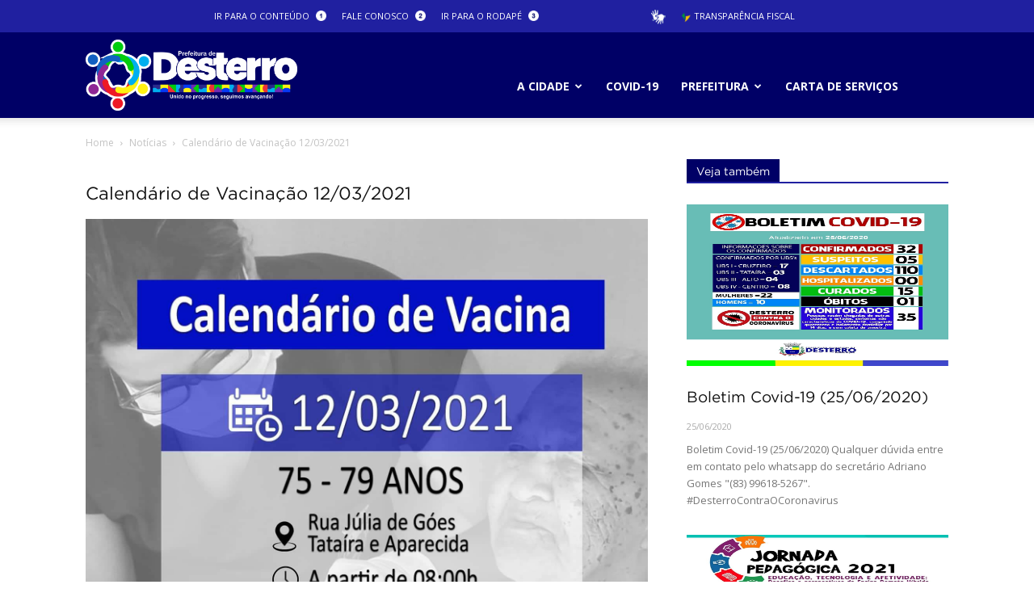

--- FILE ---
content_type: text/html; charset=UTF-8
request_url: https://www.desterro.pb.gov.br/artigo/calendario-de-vacinacao-12-03-2021
body_size: 5874
content:
<!DOCTYPE html>
<html lang="pt-br">
    <head>
        <meta charset="UTF-8">
        <meta name="google-site-verification" content="OkxKmBpz8PnQ4A-e1nWiSBF_gFXuGreMN_XR6sq1MKY" />
        <title>Calendário de Vacinação 12/03/2021 - Prefeitura de Desterro</title>
<meta charset="UTF-8">
<meta name="robots" content="index,follow">
<meta http-equiv="X-UA-Compatible" content="IE=edge">
<meta name="author" content="https://www.devlive.com.br/">
<meta name="viewport" content="width=device-width, maximum-scale=1, initial-scale=1, user-scalable=0" />
<meta name="description" content="Atenção idosos acima de 75 anos, vacinação contra a Covid-19."/>
<meta name="robots" content="Index,Follow" />
<link rel="canonical" href="https://www.desterro.pb.gov.br/artigo/calendario-de-vacinacao-12-03-2021">
<meta property="og:type" content="article" />
<meta property="og:title" content="Calendário de Vacinação 12/03/2021 - Prefeitura de Desterro" />
<meta property="og:description" content="Atenção idosos acima de 75 anos, vacinação contra a Covid-19." />
<meta property="og:image" content="https://www.desterro.pb.gov.br/uploads/calendario-de-vacinacao-12-03-2021.jpg" />
<meta property="og:url" content="https://www.desterro.pb.gov.br/artigo/calendario-de-vacinacao-12-03-2021" />
<meta property="og:site_name" content="Prefeitura de Desterro" />
<meta property="og:locale" content="pt-br" />
<meta property = "article:author" content = "https://www.facebook.com/DevliveBr" />
<meta property = "article:publisher" content = "https://www.facebook.com/devliveBrasil" />
<meta itemprop = "name" content = "Prefeitura de Desterro"/>
<meta itemprop = "description" content = "Atenção idosos acima de 75 anos, vacinação contra a Covid-19."/>
<meta itemprop = "image" content = "https://www.desterro.pb.gov.br/themes/portal/images/banner.jpg"/>
<meta itemprop = "url" content = "https://www.desterro.pb.gov.br"/>
<meta property = "twitter:card" content = "summary_large_image" />
<meta property = "twitter:site" content = "conta do twitter" />
<meta property = "twitter:domain" content = "https://www.desterro.pb.gov.br" />
<meta property = "twitter:title" content = "Calendário de Vacinação 12/03/2021 - Prefeitura de Desterro" />
<meta property = "twitter:description" content = "Atenção idosos acima de 75 anos, vacinação contra a Covid-19." />
<meta property = "twitter:image" content = "https://www.desterro.pb.gov.br/themes/portal/images/banner.jpg"/>
<meta property = "twitter:url" content = "https://www.desterro.pb.gov.br" />
<link rel = "alternate" type = "application/rss+xml" href = "https://www.desterro.pb.gov.br/rss.xml"/>
<link rel = "sitemap" type = "application/xml" href = "https://www.desterro.pb.gov.br/sitemap.xml" />
        <link href="https://www.desterro.pb.gov.br/favicon.ico" rel="shortcut icon" />
        <script src="https://www.desterro.pb.gov.br/themes/portal/js/font.js"></script>
        <link rel='stylesheet' id='bootstrap-css'  href='https://www.desterro.pb.gov.br/themes/portal/css/bootstrap.min.css' type='text/css' media='all' />
        <link rel='stylesheet' id='real-accessability-css'  href='https://www.desterro.pb.gov.br/themes/portal/css/real-accessability.css' type='text/css' media='all' />
        <link rel='stylesheet' id='style-css'  href='https://www.desterro.pb.gov.br/themes/portal/css/auxi.css' type='text/css' media='all' />
        <link rel='stylesheet' id='google-fonts-style-css'  href='https://fonts.googleapis.com/css?family=Open+Sans%3A300italic%2C400%2C400italic%2C600%2C600italic%2C700%7CRoboto%3A300%2C400%2C400italic%2C500%2C500italic%2C700%2C900&amp;ver=8.5.1' type='text/css' media='all' />
        <link rel='stylesheet' id='vcv:assets:global:styles:assets-bundlesglobal-elements-d7a8234c79dbda374620d6d57816dd5fcss-css'  href='https://www.desterro.pb.gov.br/themes/portal/css/global-elements.css' type='text/css' media='all' />
        <link rel='stylesheet' id='vcv:assets:source:main:styles:assets-bundlesdddaeddb6964f544d853dca45aaa89aasourcecss-css'  href='https://www.desterro.pb.gov.br/themes/portal/css/sourced.css' type='text/css' media='all' />
        <link rel='stylesheet' id='td-theme-css'  href='https://www.desterro.pb.gov.br/themes/portal/wp-content/themes/Newspaper/style2ff6.css?ver=8.5.1' type='text/css' media='all' />
      
        <link href="https://www.desterro.pb.gov.br/themes/portal/css/style2.css" rel="stylesheet" type="text/css"/>
        <link href="https://www.desterro.pb.gov.br/themes/portal/css/redessociais.css" rel="stylesheet" type="text/css"/>
        <link href="https://www.desterro.pb.gov.br/themes/portal/shadowbox/shadowbox.css" rel="stylesheet" type="text/css"/>
    </head>
        <body itemscope="itemscope" itemtype="https://schema.org/WebPage">
        <div class="td-scroll-up">
  <i class="td-icon-menu-up"></i>
</div>

<div class="td-menu-background"></div>

<div id="td-mobile-nav">
    <div class="td-mobile-container">
        <div class="td-menu-socials-wrap">
            <div class="td-menu-socials"></div>
            <div class="td-mobile-close">
                <a href="#">
                  <i class="td-icon-close-mobile">
                  </i>
                </a>
              
            </div>
        </div>
      
            <div class="td-menu-socials-wrap">
              <a href="#">  
                <div class="td-menu-sclose-mobile"></div>
              </a>
            </div>

      <div class="td-mobile-content">
                <div class="menu-menu-principal-container">
                    <ul id="menu-menu-principal" class="td-mobile-main-menu">
                        <li class="menu-item menu-item-has-children">
                          <a>A Cidade</a>
                            <ul class="sub-menu"> 
                                                                                       <li class="menu-item td-menu-item "><a href="https://www.desterro.pb.gov.br/cidade/a-bandeira">A Bandeira</a></li>
                                                                                                            <li class="menu-item td-menu-item "><a href="https://www.desterro.pb.gov.br/cidade/o-hino">O Hino</a></li>
                                                                                                            <li class="menu-item td-menu-item "><a href="https://www.desterro.pb.gov.br/cidade/o-brasao">O Brasão</a></li>
                                                                                                            <li class="menu-item td-menu-item "><a href="https://www.desterro.pb.gov.br/cidade/perguntas-frequentes">Perguntas Frequentes</a></li>
                                                                                </ul>
                        </li>
                        <li class="menu-item menu-item-has-children td-menu-item">
                          <a>Prefeitura</a>
                            <ul class="sub-menu">
                                                                                      <li class="menu-item td-menu-item "><a href="https://www.desterro.pb.gov.br/prefeitura/vice-prefeito">Vice Prefeito</a></li>
                                                                                                            <li class="menu-item td-menu-item "><a href="https://www.desterro.pb.gov.br/prefeitura/prefeito">Prefeito</a></li>
                                                                                </ul>
                        </li>
                        <li class="menu-item menu-item-has-children td-menu-item">
                          <a href="https://www.desterro.pb.gov.br/covid" target="_blank">Covid-19</a>
                        </li>
                      
                        <li class="menu-item menu-item-has-children td-menu-item">
                          <a>Carta de serviços</a>
                            <ul class="sub-menu">
                                                                        <li class="menu-item td-menu-item "><a href="https://www.desterro.pb.gov.br/secretarias/secretaria-de-administracao-e-financas">Secretaria de Administração e Finanças</a></li>
                                                                                <li class="menu-item td-menu-item "><a href="https://www.desterro.pb.gov.br/secretarias/secretaria-de-assistencia-social">Secretaria de Assistência Social</a></li>
                                                                                <li class="menu-item td-menu-item "><a href="https://www.desterro.pb.gov.br/secretarias/secretaria-de-saude">Secretaria de Saúde</a></li>
                                                                                <li class="menu-item td-menu-item "><a href="https://www.desterro.pb.gov.br/secretarias/secretaria-de-cultura">Secretaria de Cultura</a></li>
                                                                                <li class="menu-item td-menu-item "><a href="https://www.desterro.pb.gov.br/secretarias/secretaria-de-educacao">Secretaria de Educação</a></li>
                                                                                <li class="menu-item td-menu-item "><a href="https://www.desterro.pb.gov.br/secretarias/gabinete-do-prefeito">Gabinete do Prefeito</a></li>
                                                                                <li class="menu-item td-menu-item "><a href="https://www.desterro.pb.gov.br/secretarias/secretaria-de-agricultura">Secretaria de Agricultura</a></li>
                                                                                <li class="menu-item td-menu-item "><a href="https://www.desterro.pb.gov.br/secretarias/secretaria-de-planejamento">Secretaria de Planejamento</a></li>
                                                                                <li class="menu-item td-menu-item "><a href="https://www.desterro.pb.gov.br/secretarias/secretaria-de-esportes">Secretaria de Esportes</a></li>
                                                                                <li class="menu-item td-menu-item "><a href="https://www.desterro.pb.gov.br/secretarias/secretaria-de-controle-interno">Secretaria de Controle Interno</a></li>
                                                                                <li class="menu-item td-menu-item "><a href="https://www.desterro.pb.gov.br/secretarias/secretaria-do-meio-ambiente">Secretaria do Meio Ambiente</a></li>
                                                                                <li class="menu-item td-menu-item "><a href="https://www.desterro.pb.gov.br/secretarias/secretaria-da-mulher">Secretaria da Mulher</a></li>
                                                                                <li class="menu-item td-menu-item "><a href="https://www.desterro.pb.gov.br/secretarias/secretaria-de-obras-urbanismo-e-saneamento">Secretaria de Obras, Urbanismo e Saneamento</a></li>
                                        
                            </ul>
                        </li>
                        <li>
                            <a href="https://www.desterro.pb.gov.br/noticias">Notícias</a>
                        </li>
                    </ul>
                </div>
            </div>
        </div>
    </div>    
    
    <div class="td-search-background"></div>
    <div id="td-outer-wrap" class="td-theme-wrap">
        <div class="td-header-wrap td-header-style-7 ">
            <div class="td-header-top-menu-full td-container-wrap ">
                <div class="td-container td-header-row td-header-top-menu">
                    <div class="top-bar-style-4">
                        <div class="td-header-sp-top-menu">
                            <div class="menu-top-container"><ul id="menu-menu-topbar" class="top-header-menu">
                                   
                              <li id="menu-item-7253" class="menu-item menu-item-first td-menu-item td-normal-menu menu-item-7253">
                                      <a href="#td-main-content">
                                        <span title="Alt +1">Ir para o conteúdo
                                          <img src="https://www.desterro.pb.gov.br/themes/portal/img/one.png" class="top-menu-pictures" accesskey="1">
                                        </span>
                                      </a>
                                   </li>
                              
                                    <li id="menu-item-7254" class="menu-item td-menu-item td-normal-menu menu-item-7254">
                                      <a href="https://www.desterro.pb.gov.br/fale-conosco">
                                        <span title="Alt +2">Fale Conosco
                                          <img src="https://www.desterro.pb.gov.br/themes/portal/img/two.png" accesskey="2" class="top-menu-pictures">
                                        </span>
                                      </a>
                                    </li>
                              
                                    <li id="menu-item-7256" class="menu-item td-menu-item td-normal-menu menu-item-7256">
                                      <a href="#rodape">Ir para o rodapé
                                        <img src="https://www.desterro.pb.gov.br/themes/portal/img/three.png" accesskey="4" class="top-menu-pictures" style="margin-right:120px;">
                                      </a>
                                    </li>
                             
                                    <li id="menu-item-7257" class="menu-item td-menu-item td-normal-menu menu-item-7257">
                                      <a target="_blank" href="https://www.vlibras.gov.br/">
                                        <img title="Vlibras" src="https://www.desterro.pb.gov.br/themes/portal/img/Libras.icon_.png" style="width:18px;" id="testelibras" onMouseOut="mostrarElemento('prodImagem', 'none');"     onMouseOver="mostrarElemento('prodImagem', 'inline');"> 
                                        <div style="position:absolute;margin-top:15px;" id="prodImagem">
                                        	<img style="width:80px; min-width: 100px!important;" src="https://www.desterro.pb.gov.br/themes/portal/img/vlibras.gif">
                                        </div>
                                      </a>
                                   </li>
                              
                              
                                    <li id="menu-item-277" class="menu-item td-menu-item td-normal-menu menu-item-277">
                                      <a href="http://desterro.pb.gov.br/portal-da-transparencia/inicio" target="_blank">
                                        <img src="https://www.desterro.pb.gov.br/themes/portal/img/transparencia-icon.png"> Transparência Fiscal
                                      </a>
                                   </li>
                                </ul>
                            </div>
                        </div>
                    </div>
                </div>
            </div>
            <div class="td-header-menu-wrap-full td-container-wrap ">
                <div class="td-header-menu-wrap td-header-gradient ">
                    <div class="td-container td-header-row td-header-main-menu">
                        <div class="td-header-sp-logo">
                            <h1 class="td-logo">           
                                <a class="td-main-logo" href="https://www.desterro.pb.gov.br/">
                                    <img src="https://www.desterro.pb.gov.br/themes/portal/img/logo-prefeitura.png" alt=""/>
                                    <span class="td-visual-hidden">Prefeitura Desterro</span>
                                </a>
                            </h1>                
                        </div>
                        <div id="td-header-menu" role="navigation">
                            <div id="td-top-mobile-toggle"><a href="#"><i class="td-icon-font td-icon-mobile"></i></a></div>
                            <div class="td-main-menu-logo td-logo-in-header">
                                <a class="td-mobile-logo td-sticky-disable" href="https://www.desterro.pb.gov.br/">
                                    <img src="https://www.desterro.pb.gov.br/themes/portal/img/minilogo.png" alt=""/>
                                </a>
                                <a class="td-header-logo td-sticky-disable" href="https://www.desterro.pb.gov.br/">
                                    <img src="https://www.desterro.pb.gov.br/themes/portal/img/logo-prefeitura.png" alt=""/>
                                </a>
                            </div>
                            <div class="menu-menu-principal-container">
                                <ul id="menu-menu-principal-1" class="sf-menu">
                                    <li class="menu-item menu-item-has-children td-menu-item"><a>A Cidade</a>
                                        <ul class="sub-menu"> 
                                                                                                    <li class="menu-item td-menu-item "><a href="https://www.desterro.pb.gov.br/cidade/a-bandeira">A Bandeira</a></li>
                                                                                                            <li class="menu-item td-menu-item "><a href="https://www.desterro.pb.gov.br/cidade/o-hino">O Hino</a></li>
                                                                                                            <li class="menu-item td-menu-item "><a href="https://www.desterro.pb.gov.br/cidade/o-brasao">O Brasão</a></li>
                                                                                                            <li class="menu-item td-menu-item "><a href="https://www.desterro.pb.gov.br/cidade/perguntas-frequentes">Perguntas Frequentes</a></li>
                                                                                            </ul>
                                    </li>
                                    <li>
                                        <a href="https://www.desterro.pb.gov.br/covid">Covid-19</a>
                                    </li> 
                                   <!-- <li>
                                        <a href="https://www.desterro.pb.gov.br/noticias">Notícias</a>
                                    </li> -->
                                    <li class="menu-item menu-item-has-children td-menu-item"><a>Prefeitura</a>
                                        <ul class="sub-menu">
                                                                                                    <li class="menu-item td-menu-item "><a href="https://www.desterro.pb.gov.br/prefeitura/vice-prefeito">Vice Prefeito</a></li>
                                                                                                            <li class="menu-item td-menu-item "><a href="https://www.desterro.pb.gov.br/prefeitura/prefeito">Prefeito</a></li>
                                                                                            </ul>
                                    </li><li class="menu-item td-menu-item "><a href="https://www.desterro.pb.gov.br/carta-de-servicos/">Carta de serviços</a>
                                    </li>
                                   
                                </ul>
                            </div>
                         </div>           
                    </div>
                </div>
            </div>
        </div>
<div id="td-main-content" class="td-main-content-wrap td-container-wrap">

    <div class="td-container td-post-template-default ">
        <div class="td-crumb-container">
            <div class="entry-crumbs">
                <span><a title="" class="entry-crumb" href="https://www.desterro.pb.gov.br">Home</a>
                </span> <i class="td-icon-right td-bread-sep"></i> 
                <span><a title="View all posts in Notícias" class="entry-crumb" href="https://www.desterro.pb.gov.br/noticias">Notícias</a></span>
                <i class="td-icon-right td-bread-sep td-bred-no-url-last"></i> <span class="td-bred-no-url-last">Calendário de Vacinação 12/03/2021</span></div></div>

        <div class="td-pb-row">
            <div class="td-pb-span8 td-main-content" role="main">
                <div class="td-ss-main-content">
                    <article id="post-8019" class="post-8019 post type-post status-publish format-standard has-post-thumbnail hentry category-noticias" itemscope itemtype="https://schema.org/Article">
                        <div class="td-post-header">
                            <header class="td-post-title">
                                <h3>Calendário de Vacinação 12/03/2021</h3>
                                <div class="img capa">
                                    <img class="td-animation-stack-type0-2" src="https://www.desterro.pb.gov.br/images/noticias/calendario-de-vacinacao-12-03-2021.jpg" title="Calendário de Vacinação 12/03/2021" alt="Calendário de Vacinação 12/03/2021" style="width: 100%; height: auto"/>
                                </div><br/>
                                <time datetime="2021-03-11" pubdate>Enviada em: 11/03/2021</time>
                            </header>
                        </div>
                        <div class="td-post-content">
                            <p>Aten&ccedil;&atilde;o idosos acima de 75 anos, vacina&ccedil;&atilde;o contra a Covid-19.</p>
 
                        </div>
                        <!--GALERIA-->
 
                        <div class="td-post-sharing td-post-sharing-bottom td-with-like">
                            <span class="td-post-share-title">COMPARTILHE</span>
                            <div class="td-default-sharing">
  <a class="td-social-sharing-buttons td-social-facebook" href="https://www.facebook.com/sharer.php?u=https://www.desterro.pb.gov.br/artigo/calendario-de-vacinacao-12-03-2021" onclick="window.open(this.href, 'mywin', 'left=50,top=50,width=600,height=350,toolbar=0'); return false;">
                                    <i class="td-icon-facebook"></i>
                                    <div class="td-social-but-text">
                                        Facebook
                                    </div>
                                </a>
                                 <a class="td-social-sharing-buttons td-social-twitter" href="https://twitter.com/intent/tweet?text=Calendário de Vacinação 12/03/2021&amp;url=https://www.desterro.pb.gov.br%2Fcentro-de-referencia-em-assistencia-social-reune-maes-do-distrito-de-galante%2F&amp;via=Prefeitura Municipal de Juazerinho PB" target="blank">
                                   <i class="td-icon-twitter"></i>
                                    <div class="td-social-but-text">
                                        Twitter
                                    </div>
                                </a>
                                <a class="td-social-sharing-buttons td-social-whatsapp" href="whatsapp://send?text=Calendário de Vacinação 12/03/2021%20-%20https://www.desterro.pb.gov.br%2Fcentro-de-referencia-em-assistencia-social-reune-maes-do-distrito-de-galante%2F" >
                                    <i class="td-icon-whatsapp"></i>
                                </a>
                            </div>
                        </div>                                               
                    </article>
                </div>
            </div>
            <div class="td-pb-span4 td-main-sidebar" role="complementary">
                <div class="td-ss-main-sidebar">
                    <div class="td_block_wrap td_block_4 td_block_widget td_uid_2_5cd323276ce2d_rand td-pb-border-top td_block_template_1 td-column-1 td_block_padding"  data-td-block-uid="td_uid_2_5cd323276ce2d" >
                        <div class="td-block-title-wrap">
                            <h4 class="block-title">
                                <span class="td-pulldown-size">Veja também</span>
                            </h4>
                        </div>
                        <div id=td_uid_2_5cd323276ce2d class="td_block_inner">
                                                                
                            <div class="td-block-span12">
    <div class="td_module_2 td_module_wrap td-animation-stack">
        <div class="td-module-image">
            <div class="td-module-thumb">
                <a href="https://www.desterro.pb.gov.br/artigo/boletim-covid-19-25-06-2020" rel="bookmark" title="Boletim Covid-19 (25/06/2020)">
                    <img style=" width:100% ; height: 200px;" class="entry-thumb td-thumb-css td-animation-stack-type0-2" src="https://www.desterro.pb.gov.br/images/noticias/boletim-covid-19-25-06-2020.jpg" srcset="https://www.desterro.pb.gov.br/images/noticias/boletim-covid-19-25-06-2020.jpg" alt="Boletim Covid-19 (25/06/2020)" title="Boletim Covid-19 (25/06/2020)"/>
                </a>
            </div>                            
        </div>
        <h4>
            <a href="https://www.desterro.pb.gov.br/artigo/boletim-covid-19-25-06-2020" rel="bookmark" title="Boletim Covid-19 (25/06/2020)">
               Boletim Covid-19 (25/06/2020)            </a>
        </h4>
        <div class="td-module-meta-info">                                                      
            <span class="td-post-date">
                <time class="entry-date updated td-module-date" datetime="25/06/2020" >25/06/2020</time>
            </span>   
        </div>
        <div class="td-excerpt">
            Boletim Covid-19 (25/06/2020)

Qualquer d&uacute;vida entre em contato pelo whatsapp do secret&aacute;rio Adriano Gomes &quot;(83) 99618-5267&quot;. #DesterroContraOCoronavirus        </div>
    </div>
</div> 
                                    
                            <div class="td-block-span12">
    <div class="td_module_2 td_module_wrap td-animation-stack">
        <div class="td-module-image">
            <div class="td-module-thumb">
                <a href="https://www.desterro.pb.gov.br/artigo/atencao-diretores-as-professores-a-coordenadores-as-e-orientadores-as" rel="bookmark" title="ATENÇÃO Diretores (as), Professores (a), Coordenadores (as) e Orientadores (as).">
                    <img style=" width:100% ; height: 200px;" class="entry-thumb td-thumb-css td-animation-stack-type0-2" src="https://www.desterro.pb.gov.br/images/noticias/atencao-diretores-as-professores-a-coordenadores-as-e-orientadores-as.jpg" srcset="https://www.desterro.pb.gov.br/images/noticias/atencao-diretores-as-professores-a-coordenadores-as-e-orientadores-as.jpg" alt="ATENÇÃO Diretores (as), Professores (a), Coordenadores (as) e Orientadores (as)." title="ATENÇÃO Diretores (as), Professores (a), Coordenadores (as) e Orientadores (as)."/>
                </a>
            </div>                            
        </div>
        <h4>
            <a href="https://www.desterro.pb.gov.br/artigo/atencao-diretores-as-professores-a-coordenadores-as-e-orientadores-as" rel="bookmark" title="ATENÇÃO Diretores (as), Professores (a), Coordenadores (as) e Orientadores (as).">
               ATENÇÃO Diretores (as), Professores (a), Coordenadores (as) e Orientadores (as).            </a>
        </h4>
        <div class="td-module-meta-info">                                                      
            <span class="td-post-date">
                <time class="entry-date updated td-module-date" datetime="18/02/2021" >18/02/2021</time>
            </span>   
        </div>
        <div class="td-excerpt">
            EDUCA&Ccedil;&Atilde;O, TECNOLOGIA E AFETIVIDADE: Desafios e Perspectivas do Ensino Remoto e H&iacute;brido.        </div>
    </div>
</div> 
                                    
                            <div class="td-block-span12">
    <div class="td_module_2 td_module_wrap td-animation-stack">
        <div class="td-module-image">
            <div class="td-module-thumb">
                <a href="https://www.desterro.pb.gov.br/artigo/18-de-maio-dia-nacional-do-combate-a-exploracao-e-ao-abuso-sexual-de-criancas-e-adolescentes" rel="bookmark" title="18 de maio, dia nacional do combate à exploração e ao abuso sexual de crianças e adolescentes.">
                    <img style=" width:100% ; height: 200px;" class="entry-thumb td-thumb-css td-animation-stack-type0-2" src="https://www.desterro.pb.gov.br/images/noticias/18-de-maio-dia-nacional-do-combate-a-exploracao-e-ao-abuso-sexual-de-criancas-e-adolescentes.jpg" srcset="https://www.desterro.pb.gov.br/images/noticias/18-de-maio-dia-nacional-do-combate-a-exploracao-e-ao-abuso-sexual-de-criancas-e-adolescentes.jpg" alt="18 de maio, dia nacional do combate à exploração e ao abuso sexual de crianças e adolescentes." title="18 de maio, dia nacional do combate à exploração e ao abuso sexual de crianças e adolescentes."/>
                </a>
            </div>                            
        </div>
        <h4>
            <a href="https://www.desterro.pb.gov.br/artigo/18-de-maio-dia-nacional-do-combate-a-exploracao-e-ao-abuso-sexual-de-criancas-e-adolescentes" rel="bookmark" title="18 de maio, dia nacional do combate à exploração e ao abuso sexual de crianças e adolescentes.">
               18 de maio, dia nacional do combate à exploração e...            </a>
        </h4>
        <div class="td-module-meta-info">                                                      
            <span class="td-post-date">
                <time class="entry-date updated td-module-date" datetime="18/05/2021" >18/05/2021</time>
            </span>   
        </div>
        <div class="td-excerpt">
            Dia Nacional de Combate ao Abuso e &agrave; Explora&ccedil;&atilde;o Sexual de Crian&ccedil;as e Adolescentes

O dia 18 de Maio &eacute; o...        </div>
    </div>
</div> 
                                    
                            <div class="td-block-span12">
    <div class="td_module_2 td_module_wrap td-animation-stack">
        <div class="td-module-image">
            <div class="td-module-thumb">
                <a href="https://www.desterro.pb.gov.br/artigo/municipio-realiza-entrega-dos-kits-escolares-2023" rel="bookmark" title="Município realiza entrega dos kits escolares 2023">
                    <img style=" width:100% ; height: 200px;" class="entry-thumb td-thumb-css td-animation-stack-type0-2" src="https://www.desterro.pb.gov.br/images/noticias/municipio-realiza-entrega-dos-kits-escolares-2023.jpg" srcset="https://www.desterro.pb.gov.br/images/noticias/municipio-realiza-entrega-dos-kits-escolares-2023.jpg" alt="Município realiza entrega dos kits escolares 2023" title="Município realiza entrega dos kits escolares 2023"/>
                </a>
            </div>                            
        </div>
        <h4>
            <a href="https://www.desterro.pb.gov.br/artigo/municipio-realiza-entrega-dos-kits-escolares-2023" rel="bookmark" title="Município realiza entrega dos kits escolares 2023">
               Município realiza entrega dos kits escolares 2023            </a>
        </h4>
        <div class="td-module-meta-info">                                                      
            <span class="td-post-date">
                <time class="entry-date updated td-module-date" datetime="03/03/2023" >03/03/2023</time>
            </span>   
        </div>
        <div class="td-excerpt">
            A Prefeitura Municipal de Desterro realizou nesta quinta-feira, 02/03, a entrega dos kits escolares para os alunos da rede municipal...        </div>
    </div>
</div> 
                        </div>
                    </div>                           
                </div>
            </div>
        </div>
    </div>
</div><div class="td-footer-wrapper td-container-wrap ">
    <div class="td-container">
        <div class="td-pb-row">
            <div class="td-pb-span12">
            </div>
        </div>
        <div class="td-pb-row">
            <div class="td-pb-span4">
                <aside class="widget_text td_block_template_1 widget widget_custom_html">
                    <div class="textwidget custom-html-widget">
                        <div id="rodape">
                            <a href="index.html">
                                <img style="max-width:110px;" src="https://www.desterro.pb.gov.br/themes/portal/img/logo-prefeitura-footer.png" alt="">
                            </a>
                        </div>
                    </div>
                </aside>            
            </div>
            <div class="td-pb-span4">
                <aside class="widget_text td_block_template_1 widget widget_custom_html">
                    <div class="textwidget custom-html-widget">
                        <p style="text-align:center!important;">
                            <strong> SIC FÍSICO</strong><br>
                            Rua: Cônego Florentino Barbosa, 01, Centro<br>
                            CEP: 58695-000 - Desterro PB<br>
                            Telefone: (83) 3473-1063<br>
                            Expediente: Segunda à Sexta, 08h às 12h e 14h às 18h</p>
                    </div>
                </aside>            
            </div>
            <div class="td-pb-span4">
                <aside class="widget_text td_block_template_1 widget widget_custom_html">
                    <div class="textwidget custom-html-widget">
                        <style>
                            .footerNew ul li {
                                list-style:none;
                            }
                            .footerNew ul li a:hover {
                                text-decoration: none!important;
                            }
                        </style>
                        <div class="footerNew">
                            <ul>
                                <li><a href="https://www.desterro.pb.gov.br/fale-conosco" style="color: #fff;"><i class="fa fa-phone"></i> Fale Conosco </a></li>
                            </ul>
                        </div>
                    </div>
                </aside>           
            </div>
        </div>
    </div>
</div>   
<div class="td-sub-footer-container td-container-wrap" style="color:#000">
    <div class="td-container">
        <div class="td-pb-row">
            <div class="td-pb-span td-sub-footer-menu"></div>
            <div class="td-pb-span td-sub-footer-copy">
                &copy; Prefeitura Municipal de Desterro | <a target="_blank" href="https://www.grupoideia.net" style="color:#fff">Produzido por: Grupo Ideia</a>
            </div>
        </div>
    </div>
</div>
</div>        <script type="text/javascript">
            jQuery(document).ready(function () {
                jQuery.RealAccessability({
                    hideOnScroll: false
                });
            });
        </script>
        <style type="text/css" media="screen">
            #prodImagem{
                background-color: black;
                display: none;
            }
        </style>
        <script type='text/javascript' src='https://www.desterro.pb.gov.br/themes/portal/wp-includes/js/jquery/jqueryb8ff.js?ver=1.12.4'></script>
        <script type='text/javascript' src='https://www.desterro.pb.gov.br/themes/portal/js/bootstrap.min.js'></script>
        <script type='text/javascript' src='https://www.desterro.pb.gov.br/themes/portal/js/accessabilidade.js'></script>
        <script type='text/javascript' src='https://www.desterro.pb.gov.br/themes/portal/js/tagdiv.js'></script>
        <script type='text/javascript' src='https://www.desterro.pb.gov.br/themes/portal/shadowbox/shadowbox.js'></script>
        <script type="text/javascript">
            function mostrarElemento(id, visibilidade) {
                document.getElementById(id).style.display = visibilidade;
            }
        </script>
        <script>
            Shadowbox.init();
        </script>
  
   </body>
</html>


--- FILE ---
content_type: text/css
request_url: https://www.desterro.pb.gov.br/themes/portal/css/auxi.css
body_size: 1526
content:
/*  CSS Auxiliar (@Author JÃºlio M.)  */
/* CSS Updates Responsive Dijalma Silva*/
/*  Sumary

line 12   ---------- Css Default
line 28   ---------- Css Header
line 36   ---------- Css Programs
line 61   ---------- Css Social
line    ---------- 
*/

/*
Default
Cor PrimÃ¡ria: #3274C6
Cor SecundÃ¡ria: #27BBB5
*/
html {
	scroll-behavior: smooth;
}
:root{
	--color_primary: #00A588;
	--color_secondary: #b7bf2d;
	--color_alternate: #00705E;
}

p, h1, h2, h3, h4, h5, h6{
	font-family: "gotham", sans-serif !important;
}

.td-main-content-wrap{
	padding-bottom:0px;
}
/* Header */

.td-header-menu-wrap-full {background: #006 !important;}

.sf-menu ul .td-menu-item > a{
	text-transform: uppercase;
}
.nav .nav-item a i{
	display:none;
}
/* End Header */

/* Section Program */

.title-section h3{
	text-align:left;
	text-transform: uppercase;
	font-weight: 900;
	color: var(--color_primary);
	margin-bottom:0px;
	padding-bottom:5px;
}
.title-section .border-title{
	width:55px;
	height: 3px;
	display: block;
	background-color: var(--color_secondary);
}
.wrapper-title-section .wpb_wrapper{
	margin-bottom:0px;
}
.tcls-wrap .owl-theme .owl-dots .owl-dot span{
	background:var(--color_primary) !important;
}

/* End Section Program */

/* Section Footer */
.map-menu .content h3{
	color:#fff;
	font-weight: 900;
	margin-bottom:5px;
}
.map-menu .content span{
	width:40px;
	height: 3px;
	background-color: var(--color_secondary);
	display: block;
}
.td-footer-bottom-full .block-title{
	display: none;
}
.map-menu .content ul li{
	list-style: none;
	padding-left: 15px;
}
.map-menu .content ul li a:hover{
	text-decoration: none!important;
}
.td-footer-wrapper{
	background-color: #006!important;
}
.footer-sttp .map-menu .content ul li a{
	color:#fff;
}
.td-footer-bottom-full .footer-logo-wrap{
	margin-top:0px!important;
}

/* Footer STTP */
.footer-sttp{
	width:70%;
	padding: 20px 20px;
	margin:0 auto;
}
.container-footer{
	background-color: var(--color_alternate)!important;
}
.footer-sttp .columm-1{
	float:left;
	width:45%;
	margin-right: 10%;
}
.footer-sttp .columm-2{
	float:left;
	width:45%;
}
.clearfix{
	clear:both;
}

.footer-sttp .columm-1 .map-menu .content ul li{
	text-align:left!important;
	width:auto;
}
.footer-sttp .columm-1 .map-menu .content ul{
}
.footer-sttp .columm-2 .map-menu .content ul li{
	text-align:left!important;
	width:auto;
}
.footer-sttp .columm-2 .map-menu .content ul{
}
.footer-sttp .border-footer{
	margin-top:50px;
	display:block;
	height:0.5px;
	width:100%;
	background-color:#00A588;
	margin:0 auto;
	margin-bottom: 50px;
}
.footer-sttp .logo-footer-sttp{
	float:left;
	width:30%;
	text-align:center;
	margin-right:5%;
}
.footer-sttp .location-footer-sttp{
	float:left;
	width:30%;
	color:#fff;
	text-align:center;
	margin-right:5%;
}
.footer-sttp .social-footer-sttp{
	float:left;
	width:30%;
}
.footer-sttp .social-footer-sttp ul{
	list-style:none;
}
.footer-sttp .social-footer-sttp ul li{
	display:inline;
}
.footer-sttp .social-footer-sttp ul li a i{
	color:#fff;
	font-size:26px;
}
/* End Footer Footer */
/* End Section Social */

.wpb-js-composer .vc_tta.vc_general .vc_tta-panel-body{
	padding: 0px 0px;
}

#menu-menu-topbar li a{
	text-transform: uppercase;
}
#menu-menu-topbar li a i:hover{
	color: var(--color_secondary)!important;
	cursor:pointer;
}
#menu-menu-topbar li a:hover{
	color: var(--color_secondary)!important;
}
#menu-menu-topbar li a img{
	width:13px;
}
#space-margin{
	margin-left: 35px;
}
#real-accessability{
	display: none;
}

#bootstrap-menu ul li, ol li{
	margin-left: 0px!important;
}


@media(max-width: 1100px ) {

	#border-secondary {
		padding: 10px !important; 
		display: table !important;
		text-align: center !important;
		width: 100% !important;
		margin: 0 !important;
	}

	#border-secondary .vc_column {
		width: 100% !important;
		height: 180px;
	}

	#border-secondary .vc_column .network-social{
		width: 660px !important;
		margin: 0 auto !important;
	}

	#border-secondary .vc_column .network-social a{
		margin: 0 30px auto !important;
	}

	#border-secondary .vc_column h4 {
		margin-left: 0 !important;
	}
}

@media screen and (max-width: 680px) {

	#border-secondary .vc_column .network-social a{
		display: block !important;
		margin: 10px !important;
		margin-bottom: 20px !important;
	}
	.nav .nav-item a span{
		display:none!important;
	}
	.nav .nav-item a i{
		display:block!important;
	}

	#border-secondary .vc_column:last-child {
		height: 480px !important;
	}

	#border-secondary .vc_column .network-social{
		width: 180px !important;
		margin: 0 auto !important;
		margin-top: 200px !important;
	}

	#border-secondary .vc_column .network-social a{
		display: block !important;
		margin: 10px !important;
		margin-bottom: 20px !important;
	}
	.footer-sttp .logo-footer-sttp{
		float:none;
		width:100%;
		text-align:center;
		margin-right:0px;
		margin-bottom:20px;
	}
	.footer-sttp .location-footer-sttp{
		float:none;
		width:100%;
		text-align:center;
		margin-right:0px;
		margin-bottom:20px;
	}
	.footer-sttp .social-footer-sttp{
		float:none;
		width:100%;
		text-align: center;
	}
	.footer-sttp .columm-1{
		float:none;
		width:100%;
		margin-right: 0px;
	}
	.footer-sttp .columm-2{
		float:none;
		width:100%;
	}
	.footer-sttp{
		width:40%;
		padding: 20px 20px;
		margin:0 auto;
	}
}

.top-menu-pictures{
	width: 13px;
	margin-left: 5px;
	margin-top: -4px;
}

.ms-container{
	background-color: #fff
}


--- FILE ---
content_type: text/css
request_url: https://www.desterro.pb.gov.br/themes/portal/css/sourced.css
body_size: 1014
content:
 @media all and (min-width:544px){.vce-row--col-gap-30#el-d3f7ba13>.vce-row-content>.vce-col--sm-auto{-webkit-box-flex:1;-ms-flex:1 1 0px;flex:1 1 0;width:1px;max-width:none}} @media all and (min-width:768px){.vce-row--col-gap-30#el-d3f7ba13>.vce-row-content>.vce-col--md-auto{-webkit-box-flex:1;-ms-flex:1 1 0px;flex:1 1 0;width:1px;max-width:none}} @media all and (min-width:992px){.vce-row--col-gap-30#el-d3f7ba13>.vce-row-content>.vce-col--lg-auto{-webkit-box-flex:1;-ms-flex:1 1 0px;flex:1 1 0;width:1px;max-width:none}} @media all and (min-width:1200px){.vce-row--col-gap-30#el-d3f7ba13>.vce-row-content>.vce-col--xl-auto{-webkit-box-flex:1;-ms-flex:1 1 0px;flex:1 1 0;width:1px;max-width:none}} @media all{#el-d3f7ba13 [data-vce-do-apply*=all][data-vce-do-apply*=el-d3f7ba13],#el-d3f7ba13 [data-vce-do-apply*=margin][data-vce-do-apply*=el-d3f7ba13],#el-d3f7ba13[data-vce-do-apply*=all][data-vce-do-apply*=el-d3f7ba13],#el-d3f7ba13[data-vce-do-apply*=margin][data-vce-do-apply*=el-d3f7ba13]{margin-top:30px}} @media all{#el-d3f7ba13 [data-vce-do-apply*=all][data-vce-do-apply*=el-d3f7ba13],#el-d3f7ba13 [data-vce-do-apply*=background][data-vce-do-apply*=el-d3f7ba13],#el-d3f7ba13[data-vce-do-apply*=all][data-vce-do-apply*=el-d3f7ba13],#el-d3f7ba13[data-vce-do-apply*=background][data-vce-do-apply*=el-d3f7ba13]{background-color:#394053}} @media all and (min-width:544px){.vce-row--col-gap-30#el-dd4b088d>.vce-row-content>.vce-col--sm-auto{-webkit-box-flex:1;-ms-flex:1 1 0px;flex:1 1 0;width:1px;max-width:none}} @media all and (min-width:768px){.vce-row--col-gap-30#el-dd4b088d>.vce-row-content>.vce-col--md-auto{-webkit-box-flex:1;-ms-flex:1 1 0px;flex:1 1 0;width:1px;max-width:none}} @media all and (min-width:992px){.vce-row--col-gap-30#el-dd4b088d>.vce-row-content>.vce-col--lg-auto{-webkit-box-flex:1;-ms-flex:1 1 0px;flex:1 1 0;width:1px;max-width:none}} @media all and (min-width:1200px){.vce-row--col-gap-30#el-dd4b088d>.vce-row-content>.vce-col--xl-auto{-webkit-box-flex:1;-ms-flex:1 1 0px;flex:1 1 0;width:1px;max-width:none}} @media all{#el-dd4b088d [data-vce-do-apply*=all][data-vce-do-apply*=el-dd4b088d],#el-dd4b088d [data-vce-do-apply*=margin][data-vce-do-apply*=el-dd4b088d],#el-dd4b088d[data-vce-do-apply*=all][data-vce-do-apply*=el-dd4b088d],#el-dd4b088d[data-vce-do-apply*=margin][data-vce-do-apply*=el-dd4b088d]{margin-bottom:-15px;margin-top:-20px}} @media all and (min-width:544px){.vce-row--col-gap-30#el-7a13251f>.vce-row-content>.vce-col--sm-auto{-webkit-box-flex:1;-ms-flex:1 1 0px;flex:1 1 0;width:1px;max-width:none}} @media all and (min-width:768px){.vce-row--col-gap-30#el-7a13251f>.vce-row-content>.vce-col--md-auto{-webkit-box-flex:1;-ms-flex:1 1 0px;flex:1 1 0;width:1px;max-width:none}} @media all and (min-width:992px){.vce-row--col-gap-30#el-7a13251f>.vce-row-content>.vce-col--lg-auto{-webkit-box-flex:1;-ms-flex:1 1 0px;flex:1 1 0;width:1px;max-width:none}} @media all and (min-width:1200px){.vce-row--col-gap-30#el-7a13251f>.vce-row-content>.vce-col--xl-auto{-webkit-box-flex:1;-ms-flex:1 1 0px;flex:1 1 0;width:1px;max-width:none}} @media all{#el-7a13251f [data-vce-do-apply*=all][data-vce-do-apply*=el-7a13251f],#el-7a13251f [data-vce-do-apply*=margin][data-vce-do-apply*=el-7a13251f],#el-7a13251f[data-vce-do-apply*=all][data-vce-do-apply*=el-7a13251f],#el-7a13251f[data-vce-do-apply*=margin][data-vce-do-apply*=el-7a13251f]{margin-top:30px}}@media all{#el-b6209d9a [data-vce-do-apply*=all][data-vce-do-apply*=el-b6209d9a],#el-b6209d9a [data-vce-do-apply*=margin][data-vce-do-apply*=el-b6209d9a],#el-b6209d9a[data-vce-do-apply*=all][data-vce-do-apply*=el-b6209d9a],#el-b6209d9a[data-vce-do-apply*=margin][data-vce-do-apply*=el-b6209d9a]{margin-top:15px}} @media all and (min-width:544px){.vce-row--col-gap-30#el-00c1c824>.vce-row-content>.vce-col--sm-100p{-webkit-box-flex:0;-ms-flex:0;flex:0;-ms-flex-preferred-size:calc(100% - 0px);flex-basis:calc(100% - 0px);max-width:calc(100% - 0px)}} @media all and (min-width:768px){.vce-row--col-gap-30#el-00c1c824>.vce-row-content>.vce-col--md-100p{-webkit-box-flex:0;-ms-flex:0;flex:0;-ms-flex-preferred-size:calc(100% - 0px);flex-basis:calc(100% - 0px);max-width:calc(100% - 0px)}} @media all and (min-width:992px){.vce-row--col-gap-30#el-00c1c824>.vce-row-content>.vce-col--lg-100p{-webkit-box-flex:0;-ms-flex:0;flex:0;-ms-flex-preferred-size:calc(100% - 0px);flex-basis:calc(100% - 0px);max-width:calc(100% - 0px)}} @media all and (min-width:1200px){.vce-row--col-gap-30#el-00c1c824>.vce-row-content>.vce-col--xl-100p{-webkit-box-flex:0;-ms-flex:0;flex:0;-ms-flex-preferred-size:calc(100% - 0px);flex-basis:calc(100% - 0px);max-width:calc(100% - 0px)}} @media all{#el-00c1c824 [data-vce-do-apply*=all][data-vce-do-apply*=el-00c1c824],#el-00c1c824 [data-vce-do-apply*=margin][data-vce-do-apply*=el-00c1c824],#el-00c1c824[data-vce-do-apply*=all][data-vce-do-apply*=el-00c1c824],#el-00c1c824[data-vce-do-apply*=margin][data-vce-do-apply*=el-00c1c824]{margin-top:-150px}} @media all and (min-width:544px){.vce-row--col-gap-30#el-2289c080>.vce-row-content>.vce-col--sm-auto{-webkit-box-flex:1;-ms-flex:1 1 0px;flex:1 1 0;width:1px;max-width:none}} @media all and (min-width:768px){.vce-row--col-gap-30#el-2289c080>.vce-row-content>.vce-col--md-auto{-webkit-box-flex:1;-ms-flex:1 1 0px;flex:1 1 0;width:1px;max-width:none}} @media all and (min-width:992px){.vce-row--col-gap-30#el-2289c080>.vce-row-content>.vce-col--lg-auto{-webkit-box-flex:1;-ms-flex:1 1 0px;flex:1 1 0;width:1px;max-width:none}} @media all and (min-width:1200px){.vce-row--col-gap-30#el-2289c080>.vce-row-content>.vce-col--xl-auto{-webkit-box-flex:1;-ms-flex:1 1 0px;flex:1 1 0;width:1px;max-width:none}} @media all{#el-2289c080 [data-vce-do-apply*=all][data-vce-do-apply*=el-2289c080],#el-2289c080 [data-vce-do-apply*=margin][data-vce-do-apply*=el-2289c080],#el-2289c080[data-vce-do-apply*=all][data-vce-do-apply*=el-2289c080],#el-2289c080[data-vce-do-apply*=margin][data-vce-do-apply*=el-2289c080]{margin-top:30px}} @media all and (min-width:544px){.vce-row--col-gap-30#el-d4d85f2d>.vce-row-content>.vce-col--sm-auto{-webkit-box-flex:1;-ms-flex:1 1 0px;flex:1 1 0;width:1px;max-width:none}} @media all and (min-width:768px){.vce-row--col-gap-30#el-d4d85f2d>.vce-row-content>.vce-col--md-auto{-webkit-box-flex:1;-ms-flex:1 1 0px;flex:1 1 0;width:1px;max-width:none}} @media all and (min-width:992px){.vce-row--col-gap-30#el-d4d85f2d>.vce-row-content>.vce-col--lg-auto{-webkit-box-flex:1;-ms-flex:1 1 0px;flex:1 1 0;width:1px;max-width:none}} @media all and (min-width:1200px){.vce-row--col-gap-30#el-d4d85f2d>.vce-row-content>.vce-col--xl-auto{-webkit-box-flex:1;-ms-flex:1 1 0px;flex:1 1 0;width:1px;max-width:none}} @media all{#el-a926236f [data-vce-do-apply*=all][data-vce-do-apply*=el-a926236f],#el-a926236f [data-vce-do-apply*=margin][data-vce-do-apply*=el-a926236f],#el-a926236f[data-vce-do-apply*=all][data-vce-do-apply*=el-a926236f],#el-a926236f[data-vce-do-apply*=margin][data-vce-do-apply*=el-a926236f]{margin-top:15px}} @media all and (min-width:544px){.vce-row--col-gap-30#el-f7d9955b>.vce-row-content>.vce-col--sm-auto{-webkit-box-flex:1;-ms-flex:1 1 0px;flex:1 1 0;width:1px;max-width:none}} @media all and (min-width:768px){.vce-row--col-gap-30#el-f7d9955b>.vce-row-content>.vce-col--md-auto{-webkit-box-flex:1;-ms-flex:1 1 0px;flex:1 1 0;width:1px;max-width:none}} @media all and (min-width:992px){.vce-row--col-gap-30#el-f7d9955b>.vce-row-content>.vce-col--lg-auto{-webkit-box-flex:1;-ms-flex:1 1 0px;flex:1 1 0;width:1px;max-width:none}} @media all and (min-width:1200px){.vce-row--col-gap-30#el-f7d9955b>.vce-row-content>.vce-col--xl-auto{-webkit-box-flex:1;-ms-flex:1 1 0px;flex:1 1 0;width:1px;max-width:none}} @media all{#el-f7d9955b [data-vce-do-apply*=all][data-vce-do-apply*=el-f7d9955b],#el-f7d9955b [data-vce-do-apply*=margin][data-vce-do-apply*=el-f7d9955b],#el-f7d9955b[data-vce-do-apply*=all][data-vce-do-apply*=el-f7d9955b],#el-f7d9955b[data-vce-do-apply*=margin][data-vce-do-apply*=el-f7d9955b]{margin-bottom:20px}} @media all and (min-width:544px){.vce-row--col-gap-30#el-030f78de>.vce-row-content>.vce-col--sm-auto{-webkit-box-flex:1;-ms-flex:1 1 0px;flex:1 1 0;width:1px;max-width:none}} @media all and (min-width:768px){.vce-row--col-gap-30#el-030f78de>.vce-row-content>.vce-col--md-auto{-webkit-box-flex:1;-ms-flex:1 1 0px;flex:1 1 0;width:1px;max-width:none}} @media all and (min-width:992px){.vce-row--col-gap-30#el-030f78de>.vce-row-content>.vce-col--lg-auto{-webkit-box-flex:1;-ms-flex:1 1 0px;flex:1 1 0;width:1px;max-width:none}} @media all and (min-width:1200px){.vce-row--col-gap-30#el-030f78de>.vce-row-content>.vce-col--xl-auto{-webkit-box-flex:1;-ms-flex:1 1 0px;flex:1 1 0;width:1px;max-width:none}} @media all{#el-030f78de [data-vce-do-apply*=all][data-vce-do-apply*=el-030f78de],#el-030f78de [data-vce-do-apply*=margin][data-vce-do-apply*=el-030f78de],#el-030f78de[data-vce-do-apply*=all][data-vce-do-apply*=el-030f78de],#el-030f78de[data-vce-do-apply*=margin][data-vce-do-apply*=el-030f78de]{margin-bottom:-40px}}.geral{max-width:1068px;width:100%;margin:0 auto}.nav-item{margin-left:0!important}.btn-previdencia{width:100%;background:0 0;color:#00705e;border:1px solid #00a588;border-radius:5px;padding:6px;margin-bottom:10px}.btn-previdencia:hover{-webkit-box-shadow:3px 2px 15px #c4c4c4;box-shadow:3px 2px 15px #c4c4c4;text-decoration:none;-webkit-transition:-webkit-box-shadow .4s;transition:-webkit-box-shadow .4s;transition:box-shadow .4s;transition:box-shadow .4s, -webkit-box-shadow .4s;color:#00705e}.bannerGeral{max-width:1068px;width:100%;margin:0 auto;display:-webkit-box;display:-ms-flexbox;display:flex;-webkit-box-pack:justify;-ms-flex-pack:justify;justify-content:space-between;-ms-flex-wrap:wrap;flex-wrap:wrap}.bannerGeral .itembanner{width:525px}.bannerGeral img{width:100%;margin-bottom:10px}

--- FILE ---
content_type: text/css
request_url: https://www.desterro.pb.gov.br/themes/portal/css/style2.css
body_size: 3201
content:
/* 
    Created on : 08/05/2019, 21:17:53
    Author     : Devlive
*/

@font-face {
    font-family: "gotham";
    src: local("gotham"), url("../wp-content/uploads/2018/10/gotham.woff") format("woff");
}
.nav-tabs .nav-item.show .nav-link, .nav-tabs .nav-link.active {
    color: #ffffff;
    background-color: #fff;
    border-color: #dee2e6 #dee2e6 #fff;
}
.title-section h3 {
    text-align: left;
    text-transform: uppercase;
    font-weight: 900;
    color: #000066;
    margin-bottom: 0px;
    padding-bottom: 5px;
}
.sf-menu > .current-menu-item > a:after,
.sf-menu > .current-menu-ancestor > a:after,
.sf-menu > .current-category-ancestor > a:after,
.sf-menu > li:hover > a:after,
.sf-menu > .sfHover > a:after,
.td-header-style-12 .td-affix,
.header-search-wrap .td-drop-down-search:after,
.header-search-wrap .td-drop-down-search .btn:hover,
input[type=submit]:hover,
.td-read-more a,
.td-post-category:hover,
.td-grid-style-1.td-hover-1 .td-big-grid-post:hover .td-post-category,
.td-grid-style-5.td-hover-1 .td-big-grid-post:hover .td-post-category,
.td_top_authors .td-active .td-author-post-count,
.td_top_authors .td-active .td-author-comments-count,
.td_top_authors .td_mod_wrap:hover .td-author-post-count,
.td_top_authors .td_mod_wrap:hover .td-author-comments-count,
.td-404-sub-sub-title a:hover,
.td-search-form-widget .wpb_button:hover,
.td-rating-bar-wrap div,
.td_category_template_3 .td-current-sub-category,
.dropcap,
.td_wrapper_video_playlist .td_video_controls_playlist_wrapper,
.wpb_default,
.wpb_default:hover,
.td-left-smart-list:hover,
.td-right-smart-list:hover,

#bbpress-forums button:hover,
.bbp_widget_login .button:hover,
.td-footer-wrapper .td-post-category,
.td-footer-wrapper .widget_product_search input[type="submit"]:hover,

.td-next-prev-wrap a:hover,
.td-load-more-wrap a:hover,
.td-post-small-box a:hover,
.page-nav .current,
.page-nav:first-child > div,
.td_category_template_8 .td-category-header .td-category a.td-current-sub-category,
.td_category_template_4 .td-category-siblings .td-category a:hover,
#bbpress-forums .bbp-pagination .current,
#bbpress-forums #bbp-single-user-details #bbp-user-navigation li.current a,
.td-theme-slider:hover .slide-meta-cat a,
a.vc_btn-black:hover,
.td-trending-now-wrapper:hover .td-trending-now-title,
.td-scroll-up,
.td-smart-list-button:hover,
.td-weather-information:before,
.td-weather-week:before,
.td_block_exchange .td-exchange-header:before,
.td_block_big_grid_9.td-grid-style-1 .td-post-category,
.td_block_big_grid_9.td-grid-style-5 .td-post-category,
.td-grid-style-6.td-hover-1 .td-module-thumb:after,
.td-pulldown-syle-2 .td-subcat-dropdown ul:after,
.td_block_template_9 .td-block-title:after,
.td_block_template_15 .td-block-title:before,
div.wpforms-container .wpforms-form div.wpforms-submit-container button[type=submit] {
    background-color: #1f1f88;
}

.global-block-template-4 .td-related-title .td-cur-simple-item:before {
    border-color: #00a859 transparent transparent transparent !important;
}


a,
cite a:hover,
.td_mega_menu_sub_cats .cur-sub-cat,
.td-mega-span h3 a:hover,
.td_mod_mega_menu:hover .entry-title a,
.header-search-wrap .result-msg a:hover,
.td-header-top-menu .td-drop-down-search .td_module_wrap:hover .entry-title a,
.td-header-top-menu .td-icon-search:hover,
.td-header-wrap .result-msg a:hover,
.top-header-menu li a:hover,
.top-header-menu .current-menu-item > a,
.top-header-menu .current-menu-ancestor > a,
.top-header-menu .current-category-ancestor > a,
.td-social-icon-wrap > a:hover,
.td-header-sp-top-widget .td-social-icon-wrap a:hover,
.td-page-content blockquote p,
.td-post-content blockquote p,
.mce-content-body blockquote p,
.comment-content blockquote p,
.wpb_text_column blockquote p,
.td_block_text_with_title blockquote p,
.td_module_wrap:hover .entry-title a,
.td-subcat-filter .td-subcat-list a:hover,
.td-subcat-filter .td-subcat-dropdown a:hover,
.td_quote_on_blocks,
.dropcap2,
.dropcap3,
.td_top_authors .td-active .td-authors-name a,
.td_top_authors .td_mod_wrap:hover .td-authors-name a,
.td-post-next-prev-content a:hover,
.author-box-wrap .td-author-social a:hover,
.td-author-name a:hover,
.td-author-url a:hover,
.td_mod_related_posts:hover h3 > a,
.td-post-template-11 .td-related-title .td-related-left:hover,
.td-post-template-11 .td-related-title .td-related-right:hover,
.td-post-template-11 .td-related-title .td-cur-simple-item,
.td-post-template-11 .td_block_related_posts .td-next-prev-wrap a:hover,
.comment-reply-link:hover,
.logged-in-as a:hover,
#cancel-comment-reply-link:hover,
.td-search-query,
.td-category-header .td-pulldown-category-filter-link:hover,
.td-category-siblings .td-subcat-dropdown a:hover,
.td-category-siblings .td-subcat-dropdown a.td-current-sub-category,
.widget a:hover,
.td_wp_recentcomments a:hover,
.archive .widget_archive .current,
.archive .widget_archive .current a,
.widget_calendar tfoot a:hover,

#bbpress-forums li.bbp-header .bbp-reply-content span a:hover,
#bbpress-forums .bbp-forum-freshness a:hover,
#bbpress-forums .bbp-topic-freshness a:hover,
#bbpress-forums .bbp-forums-list li a:hover,
#bbpress-forums .bbp-forum-title:hover,
#bbpress-forums .bbp-topic-permalink:hover,
#bbpress-forums .bbp-topic-started-by a:hover,
#bbpress-forums .bbp-topic-started-in a:hover,
#bbpress-forums .bbp-body .super-sticky li.bbp-topic-title .bbp-topic-permalink,
#bbpress-forums .bbp-body .sticky li.bbp-topic-title .bbp-topic-permalink,
.widget_display_replies .bbp-author-name,
.widget_display_topics .bbp-author-name,
.footer-text-wrap .footer-email-wrap a,
.td-subfooter-menu li a:hover,
.footer-social-wrap a:hover,
a.vc_btn-black:hover,
.td-smart-list-dropdown-wrap .td-smart-list-button:hover,
.td_module_17 .td-read-more a:hover,
.td_module_18 .td-read-more a:hover,
.td_module_19 .td-post-author-name a:hover,
.td-instagram-user a,
.td-pulldown-syle-2 .td-subcat-dropdown:hover .td-subcat-more span,
.td-pulldown-syle-2 .td-subcat-dropdown:hover .td-subcat-more i,
.td-pulldown-syle-3 .td-subcat-dropdown:hover .td-subcat-more span,
.td-pulldown-syle-3 .td-subcat-dropdown:hover .td-subcat-more i,
.td-block-title-wrap .td-wrapper-pulldown-filter .td-pulldown-filter-display-option:hover,
.td-block-title-wrap .td-wrapper-pulldown-filter .td-pulldown-filter-display-option:hover i,
.td-block-title-wrap .td-wrapper-pulldown-filter .td-pulldown-filter-link:hover,
.td-block-title-wrap .td-wrapper-pulldown-filter .td-pulldown-filter-item .td-cur-simple-item,
.global-block-template-2 .td-related-title .td-cur-simple-item,
.global-block-template-5 .td-related-title .td-cur-simple-item,
.global-block-template-6 .td-related-title .td-cur-simple-item,
.global-block-template-7 .td-related-title .td-cur-simple-item,
.global-block-template-8 .td-related-title .td-cur-simple-item,
.global-block-template-9 .td-related-title .td-cur-simple-item,
.global-block-template-10 .td-related-title .td-cur-simple-item,
.global-block-template-11 .td-related-title .td-cur-simple-item,
.global-block-template-12 .td-related-title .td-cur-simple-item,
.global-block-template-13 .td-related-title .td-cur-simple-item,
.global-block-template-14 .td-related-title .td-cur-simple-item,
.global-block-template-15 .td-related-title .td-cur-simple-item,
.global-block-template-16 .td-related-title .td-cur-simple-item,
.global-block-template-17 .td-related-title .td-cur-simple-item,
.td-theme-wrap .sf-menu ul .td-menu-item > a:hover,
.td-theme-wrap .sf-menu ul .sfHover > a,
.td-theme-wrap .sf-menu ul .current-menu-ancestor > a,
.td-theme-wrap .sf-menu ul .current-category-ancestor > a,
.td-theme-wrap .sf-menu ul .current-menu-item > a,
.td_outlined_btn {
    color: #000066;
}

a.vc_btn-black.vc_btn_square_outlined:hover,
a.vc_btn-black.vc_btn_outlined:hover,
.td-mega-menu-page .wpb_content_element ul li a:hover,
.td-theme-wrap .td-aj-search-results .td_module_wrap:hover .entry-title a,
.td-theme-wrap .header-search-wrap .result-msg a:hover {
    color: #00a859 !important;
}

.td-next-prev-wrap a:hover,
.td-load-more-wrap a:hover,
.td-post-small-box a:hover,
.page-nav .current,
.page-nav:first-child > div,
.td_category_template_8 .td-category-header .td-category a.td-current-sub-category,
.td_category_template_4 .td-category-siblings .td-category a:hover,
#bbpress-forums .bbp-pagination .current,
.post .td_quote_box,
.page .td_quote_box,
a.vc_btn-black:hover,
.td_block_template_5 .td-block-title > *,
.td_outlined_btn {
    border-color: #00a859;
}

.td_wrapper_video_playlist .td_video_currently_playing:after {
    border-color: #00a859 !important;
}

.header-search-wrap .td-drop-down-search:before {
    border-color: transparent transparent #00a859 transparent;
}

.block-title > span,
.block-title > a,
.block-title > label,
.widgettitle,
.widgettitle:after,
.td-trending-now-title,
.td-trending-now-wrapper:hover .td-trending-now-title,
.wpb_tabs li.ui-tabs-active a,
.wpb_tabs li:hover a,
.vc_tta-container .vc_tta-color-grey.vc_tta-tabs-position-top.vc_tta-style-classic .vc_tta-tabs-container .vc_tta-tab.vc_active > a,
.vc_tta-container .vc_tta-color-grey.vc_tta-tabs-position-top.vc_tta-style-classic .vc_tta-tabs-container .vc_tta-tab:hover > a,
.td_block_template_1 .td-related-title .td-cur-simple-item,

.td-subcat-filter .td-subcat-dropdown:hover .td-subcat-more, 
.td_3D_btn,
.td_shadow_btn,
.td_default_btn,
.td_round_btn, 
.td_outlined_btn:hover {
    background-color: #000066;
}



.block-title,
.td_block_template_1 .td-related-title,
.wpb_tabs .wpb_tabs_nav,
.vc_tta-container .vc_tta-color-grey.vc_tta-tabs-position-top.vc_tta-style-classic .vc_tta-tabs-container,
ul.tabs:before {
    border-color: #2020a0;
}
.td_block_wrap .td-subcat-item a.td-cur-simple-item {
    color: #00a859;
}

.td-header-wrap .td-header-top-menu-full,
.td-header-wrap .top-header-menu .sub-menu {
    background-color: #2020a0;
}
.td-header-style-8 .td-header-top-menu-full {
    background-color: transparent;
}
.td-header-style-8 .td-header-top-menu-full .td-header-top-menu {
    background-color: #00705e;
    padding-left: 15px;
    padding-right: 15px;
}

.td-header-wrap .td-header-top-menu-full .td-header-top-menu,
.td-header-wrap .td-header-top-menu-full {
    border-bottom: none;
}



.td-header-top-menu,
.td-header-top-menu a,
.td-header-wrap .td-header-top-menu-full .td-header-top-menu,
.td-header-wrap .td-header-top-menu-full a,
.td-header-style-8 .td-header-top-menu,
.td-header-style-8 .td-header-top-menu a,
.td-header-top-menu .td-drop-down-search .entry-title a {
    color: #ffffff;
}


.td-header-wrap .td-header-menu-wrap-full,
.td-header-menu-wrap.td-affix,
.td-header-style-3 .td-header-main-menu,
.td-header-style-3 .td-affix .td-header-main-menu,
.td-header-style-4 .td-header-main-menu,
.td-header-style-4 .td-affix .td-header-main-menu,
.td-header-style-8 .td-header-menu-wrap.td-affix,
.td-header-style-8 .td-header-top-menu-full {
    background-color: #ffffff;
}






.td-header-wrap .td-header-menu-wrap .sf-menu > li > a,
.td-header-wrap .td-header-menu-social .td-social-icon-wrap a,
.td-header-style-4 .td-header-menu-social .td-social-icon-wrap i,
.td-header-style-5 .td-header-menu-social .td-social-icon-wrap i,
.td-header-style-6 .td-header-menu-social .td-social-icon-wrap i,
.td-header-style-12 .td-header-menu-social .td-social-icon-wrap i,
.td-header-wrap .header-search-wrap #td-header-search-button .td-icon-search {
    color: #ffffff;
}
.td-header-wrap .td-header-menu-social + .td-search-wrapper #td-header-search-button:before {
    background-color: #ffffff;
}


@media (max-width: 767px) {
    body .td-header-wrap .td-header-main-menu {
        background-color: #ffffff !important;
    }
}



@media (max-width: 767px) {
    body #td-top-mobile-toggle i,
    .td-header-wrap .header-search-wrap .td-icon-search {
        color: #006554 !important;
    }
}





#td-mobile-nav .td-register-section .td-login-button,
.td-search-wrap-mob .result-msg a {
    color: #ffffff;
}




.td-banner-wrap-full,
.td-header-style-11 .td-logo-wrap-full {
    background-color: #00987d;
}

.td-header-style-11 .td-logo-wrap-full {
    border-bottom: 0;
}

@media (min-width: 1019px) {
    .td-header-style-2 .td-header-sp-recs,
    .td-header-style-5 .td-a-rec-id-header > div,
    .td-header-style-5 .td-g-rec-id-header > .adsbygoogle,
    .td-header-style-6 .td-a-rec-id-header > div,
    .td-header-style-6 .td-g-rec-id-header > .adsbygoogle,
    .td-header-style-7 .td-a-rec-id-header > div,
    .td-header-style-7 .td-g-rec-id-header > .adsbygoogle,
    .td-header-style-8 .td-a-rec-id-header > div,
    .td-header-style-8 .td-g-rec-id-header > .adsbygoogle,
    .td-header-style-12 .td-a-rec-id-header > div,
    .td-header-style-12 .td-g-rec-id-header > .adsbygoogle {
        margin-bottom: 24px !important;
    }
}



.td-sub-footer-container {
    background-color: #121286;
}


.td-sub-footer-container,
.td-subfooter-menu li a {
    color: #ffffff;
}
.container-full {
    width: 100%;
}

.container-full .row {
    width: 99%;
    margin: 0 auto;
}

.tab-pane .row a {
    padding: 2px 15px !important;
    background: #000066;
    border: 1px solid white;
    color: white;
    text-decoration: none;
    display: flex;
    align-items: center;
    min-height: 58.5px;
}

.tab-pane .row a:hover {
    background: #121286;
    transition-duration: 0.3s;
}

.tab-pane .row {
    margin: 0 !important;
    width: 100%;
}

.tab-pane .row a span {
    margin: 0 auto;
}

.nav .nav-item a {
    background: #000033;
    color: white;
    border-radius: 0;
    padding: 10px;
}

.nav .nav-item .active {
    background: #121286 !important;
}

#pills-tab {
    width: 100% !important;
}

#pills-tab li {
    width: 20%;
}
#acesso-rapido div{
    padding-left:0px;
    padding-right:0px;
}

.col-sm-4  img{
    width:32px;
}
.btn-notice {
    display: block;
    width: 100%;
    text-align: right;
    margin-top: -40px
}

.btn-notice a {
    border: 1px solid #00705E;
    padding: 7px 15px;
    border-radius: 3px;
    transition: box-shadow 0.6s;
    color: #00705E;
}

.btn-notice a:hover {


    color: #00705E !important;
}

.btn-notice:hover a{
    background:#00705E;
    transition:0.3s;
    text-decoration: none;
    box-shadow: 5px 4px 15px #cecece;
    color:#fff!important;
}

#el-d3f7ba13 [data-vce-do-apply*=all][data-vce-do-apply*=el-d3f7ba13], #el-d3f7ba13 [data-vce-do-apply*=background][data-vce-do-apply*=el-d3f7ba13], #el-d3f7ba13[data-vce-do-apply*=all][data-vce-do-apply*=el-d3f7ba13], #el-d3f7ba13[data-vce-do-apply*=background][data-vce-do-apply*=el-d3f7ba13] {
    background-color: #000066;
}

--- FILE ---
content_type: text/css
request_url: https://www.desterro.pb.gov.br/themes/portal/css/redessociais.css
body_size: 917
content:
/* 
    Created on : 08/05/2019, 21:25:52
    Author     : Devlive
*/

.border-redes {
                                        
                                            height: 100%;
                                            background-color: #394053;
                                            padding: 15px 20px 10px 20px !important;
                                        }

                                        .redes-sociais {
                                            width: 100%;
                                            max-width: 1068px;
                                            margin: 0 auto;
                                            display: flex;
                                            flex-direction: row;
                                            justify-content: space-around;
                                            flex-wrap: wrap;
                                        }

                                        .title-social {
                                            margin: 0px 0 0 0;
                                            min-width: 200px;
                                        }

                                        .title-social h4 {
                                            color: #fff;
                                            font-size: 24px;
                                            line-height: 40px;
                                            font-weight: 900;
                                            margin: 0 auto;
                                        }

                                        .title-social h4 span {
    font-weight: 900;
    color: #ffef00;
}
                                        .fa-facebook {
                                            color: #394053;
                                        }

                                        .fa-headphones {
                                            color: #394053;
                                        }

                                        .fa-instagram {
                                            color: #394053;
                                        }

                                        .network-social {}

                                        .network-social>a {
                                            margin: 15px 25px 0px 15px;
                                            cursor: pointer;
                                            font-size: 13px;
                                            text-decoration: none !important;
                                        }

                                        .network-social>a:hover .front {
                                            transform: translateY(-20px);
                                        }

                                        .network-social>a.fb:hover .front {
                                            transform: translate(-20px, -20px);
                                        }

                                        .network-social>a.ig:hover .front {
                                            transform: translate(20px, -20px);
                                        }

                                        .front {
                                            position: absolute;
                                            z-index: 1;
                                            width: 100px;
                                            height: 100px;
                                            border-radius: 3px;
                                            background: #fff;
                                            box-shadow: 0px 0px 40px #394053;
                                            transition: all 0.3s ease-out;
                                            text-align: center;
                                        }

                                        .front i.fa {
                                            display: block;
                                            margin: 17px 0 10px 0;
                                            font-size: 40px;
                                        }

                                        .front span {
                                            color: #ccc;
                                        }

                                        .behind {
                                            z-index: -1;
                                            width: 100px;
                                            height: 100px;
                                            padding-top: 79px;
                                            border-radius: 3px;
                                            font-size: 12px;
                                            color: #fff;
                                            box-shadow: 0px 0px 10px #394053, 0px 0px 20px #394053;
                                        }

                                        .fb .behind {
                                            background: #121286;
                                        }

                                        .tw .behind {
                                            background: #2020a0;
                                        }

                                        .ig .behind {
                                            background: #2020a0;
                                        }

                                        @media (max-width:459px) {
                                            .title-social {
                                                min-width: 300px;
                                                text-align: center;
                                            }

                                            .network-social {
                                                display: flex;
                                            }

                                            .network-social>a {
                                                margin: 25px 0px 0px 15px !important;
                                            }
                                        }


                                        @media (max-width:320px) {
                                            .front {
                                                width: 80px;
                                                height: 90px;
                                                font-size: 12px;
                                            }

                                            .behind {
                                                width: 80px;
                                                height: 90px;
                                                font-size: 10px;
                                                padding-top: 70px;
                                            }
                                        }
.title-section a {
                                                color: #000066 !important;
                                            }

                                            .title-section a:hover {
                                                text-decoration: none !important;
                                            }
.title-section .border-title {
    width: 55px;
    height: 3px;
    display: block;
    background-color: #121286;
}